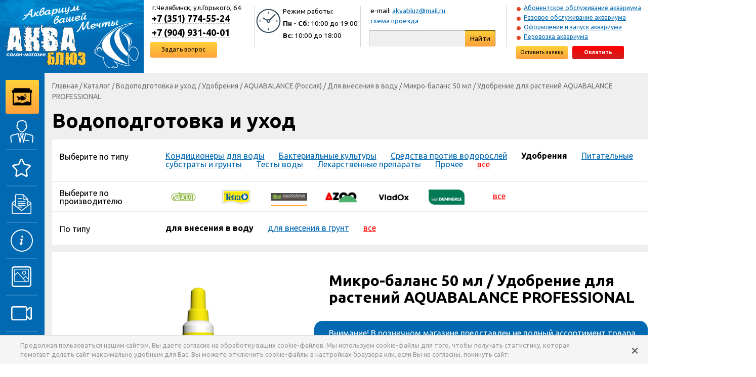

--- FILE ---
content_type: text/html; charset=utf-8
request_url: https://www.akvabluz.ru/catalog/goods/mikro-balans-50-ml-udobrenie-dlya-rastenij-aquabalance-professional/
body_size: 9559
content:

<!DOCTYPE html>

<html>
<head>
<meta charset="utf-8"/>
<meta http-equiv="X-UA-Compatible" content="chrome=1">
<title>Микро-баланс 50мл, купить удобрение Aquabalance с полным комплексом микроэлементов</title>
<meta content="Микро-баланс 50мл, купить удобрение Aquabalance с полным комплексом микроэлементов" name="keywords" /><meta content="Купить удобрение для растительного аквариума с микроэлементами (железо, бор, медь, молибден, цинк) Микро-баланс 50 мл от AQUABALANCE PROFESSIONAL вы можете в интернет-магазине Аква Блюз по самой низкой цене. Большой выбор удобрений, питательных грунтов AQUABALANCE в розничном магазине в Челябинске." name="description" /><meta content="4d4f1d6ecac7b818" name="yandex-verification" /><meta content="9/PcIwp0c/3/yBJ5K8KgUyWK+5YnCYbKv2SzoNxXdmc=" name="verify-v1" /><meta content="0e339ea98de8d418" name="yandex-verification" /><meta content="4d4f1d6ecac7b818" name="yandex-verification" /><meta content="OVQjbcskhgvOwfcPrZt7ODp1kLGNP4QFj2c43vhmXVE" name="google-site-verification" /><meta content="www.akvabluz.ru" property="og:site_name" /><meta content="http://www.akvabluz.ru/catalog/goods/mikro-balans-50-ml-udobrenie-dlya-rastenij-aquabalance-professional/" property="og:url" /><meta content="article" property="og:type" /><meta content="Микро-баланс 50 мл / Удобрение для растений AQUABALANCE PROFESSIONAL" property="og:title" /><meta content="Купить удобрение для растительного аквариума с микроэлементами (железо, бор, медь, молибден, цинк) Микро-баланс 50 мл от AQUABALANCE PROFESSIONAL вы можете в интернет-магазине Аква Блюз по самой низкой цене. Большой выбор удобрений, питательных грунтов AQUABALANCE в розничном магазине в Челябинске." property="og:description" /><meta content="http://www.akvabluz.ru/media/catalog/2017/07/26/mikro-balans-50ml-main.jpg" property="og:image" />
<link href="https://fonts.googleapis.com/css?family=Ubuntu:400,400i,700,700i&amp;subset=cyrillic,cyrillic-ext,latin-ext" rel="stylesheet">
<link href="https://maxcdn.bootstrapcdn.com/font-awesome/4.7.0/css/font-awesome.min.css" rel="stylesheet">
<link rel="stylesheet" href="/media/css/style.css?20230809043827" type="text/css" />
<link rel="stylesheet" href="/media/css/additional.css?20170501083024" type="text/css" />
<link rel="stylesheet" href="/media/css/style1600.css?20190916060832" type="text/css" media="screen and (min-width: 1600px) and (max-width: 1919px)">
<link rel="stylesheet" href="/media/css/style1440.css?20180820082039" type="text/css" media="screen and (min-width: 1440px) and (max-width: 1599px)">
<link rel="stylesheet" href="/media/css/style1280.css?20190916060832" type="text/css" media="screen and (max-width: 1439px)"> <!-- 0,66666666666 -->
<link rel="stylesheet" href="https://cdn.jsdelivr.net/npm/@fancyapps/ui@5.0/dist/fancybox/fancybox.css"/>
<style>
.fancybox__content {
  padding: 0;
}
.fancybox__content iframe {
  display: block;
}
</style>
  <link rel="stylesheet" href="https://cdn.jsdelivr.net/npm/@splidejs/splide@4.1.4/dist/css/splide.min.css" integrity="sha256-5uKiXEwbaQh9cgd2/5Vp6WmMnsUr3VZZw0a8rKnOKNU=" crossorigin="anonymous">
</head>
<body>

<div class="wrapper">

<div id="top">

  <a href="/" class="logo">&nbsp;</a>

  <div class="contacts">
    <div class="address">г.Челябинск, ул.Горького, 64</div>
    <div class="phone"><span>+7 (351) 774-55-24</span></div>
    <div class="phone">
      <span>+7 (904) 931-40-01</span>
      
    </div>
    <div class="link">
      <a href="/feedbacks/" class="yellow gradient rounded">Задать вопрос</a>
    </div>
  </div>

  <div class="sep">&nbsp;</div>

  <div class="hours">
    <div class="header">Режим работы:</div>
    <div class="days"><b>Пн - Сб:</b> 10:00 до 19:00</div>
    <div class="days"><b>Вс:</b> 10:00 до 18:00</div>
  </div>

  <div class="sep">&nbsp;</div>

  <div class="search">
    <div class="link">e-mail: <a href="mailto:akvabluz@mail.ru">akvabluz@mail.ru</a></div>
    <div class="link"><a href="/contacts/">схема проезда</a></div>
    <form action="/search/" method="get">
        <input name="q" class="rounded-left" value="">
        <button class="yellow gradient rounded-right">Найти</button>
    </form>
  </div>

  <div class="sep">&nbsp;</div>

  <div class="cabinet">
    <div class="link"><a href="/services/abonentskoe-obsluzhivanie-akvariuma/">Абонентское обслуживание аквариума</a></div><div class="link"><a href="/services/razovyj-vyezd/">Разовое обслуживание аквариума</a></div><div class="link"><a href="/services/ustanovka-i-zapusk-akvariuma/">Оформление и запуск аквариума</a></div><div class="link"><a href="/services/perevozka-pereezd-akvariuma/">Перевозка аквариума</a></div>
    <div class="btns">
      <a href="/services/demand/" class="yellow gradient rounded">Оставить заявку</a>
      <a href="/cabinet/login/" class="red gradient rounded">Оплатить</a>
    </div>
  </div>

</div>

<div id="main">

<div id="sidebar">
  <div class="expander">
    <div class="catalog yellow gradient rounded">
  <a href="/catalog/"><span>Каталог товаров</span></a>
</div>
    
    <ul class="menu">
  <li class="about">
  <a href="/articles/about/">
    <span class="icon">&nbsp;</span>
    <span class="caption">О нас</span>
  </a>
</li>
  <li class="services">
  <a href="/services/">
    <span class="icon">&nbsp;</span>
    <span class="caption">Услуги</span>
  </a>
</li>
  <li class="news">
  <a href="/news/">
    <span class="icon">&nbsp;</span>
    <span class="caption">Новости</span>
  </a>
</li>
  <li class="info">
  <a href="/info/">
    <span class="icon">&nbsp;</span>
    <span class="caption">Полезная информация</span>
  </a>
</li>
  <li class="portfolio">
  <a href="/portfolio/">
    <span class="icon">&nbsp;</span>
    <span class="caption">Портфолио</span>
  </a>
</li>
  <li class="video">
  <a href="/videos/">
    <span class="icon">&nbsp;</span>
    <span class="caption">Видео</span>
  </a>
</li>
  <li class="ask">
  <a href="/feedbacks/">
    <span class="icon">&nbsp;</span>
    <span class="caption">Задать вопрос</span>
  </a>
</li>
</ul>
    <div class="sitemap">
  <a href="/sitemap/">Карта сайта</a>
</div>
    
    <div class="networks">
  <p>Присоединяйтесь к нам в соц.сетях</p>
  <div class="links">
  <a href="https://www.instagram.com/akvabluz/" class="instagram" title="Instagram" target="_blank"><i class="fa fa-instagram" aria-hidden="true"></i></a>
  <a href="https://vk.com/public74256623" class="vk" title="ВКонтакте" target="_blank"><i class="fa fa-vk" aria-hidden="true"></i></a>
  <a href="https://www.youtube.com/channel/UCOVjMz7CVbjxFs1KKnKfg6A" class="youtube-play" title="YouTube" target="_blank"><i class="fa fa-youtube-play" aria-hidden="true"></i></a>
  </div>
</div>
    <div class="subscribe">
  <div class="icon">&nbsp;</div>
  <div class="holder">
    <div class="header yellow background">Подпишитесь на рассылку</div>
    <form>
      <p>И Вы первыми узнаете о наших скидках и выгодных предложениях, новостях и новинках!</p>
      <input class="input rounded" placeholder="Ваш e-mail">
      <div class="error-row" rel="accept"></div>
<div class="row accept checkbox">
  <label>
    <input name="accept" type="checkbox" checked>
    Я подтверждаю свое <a href="/articles/soglasie-na-obrabotku-personalnyh-dannyh/" target="_blank">Согласие</a> на обработку моих персональных данных.
    С условиями <a href="/articles/politika-konfidencialnosti/" target="_blank">Политики конфиденциальности</a> ознакомлен.
  </label>
</div>
      <button class="blue gradient rounded">Подписаться</button>
    </form>
  </div>
</div>
  </div>
</div>

<div id="content">



<div class="box">
  <div class="breadcrumbs">
    <a href="/" class="home">Главная</a> / <a href="/catalog/">Каталог</a> /
  <a href="/catalog/group/vodopodgotovka-i-uhod/">Водоподготовка и уход</a> /
  <a href="/catalog/group/vodopodgotovka-i-uhod/sub/udobreniya/">Удобрения</a>
  / <a href="/catalog/group/vodopodgotovka-i-uhod/sub/udobreniya/manufacturer/aquabalance-rossiya/">AQUABALANCE (Россия)</a>
  / <a href="/catalog/group/vodopodgotovka-i-uhod/sub/udobreniya/manufacturer/aquabalance-rossiya/f/tip/dlya-vneseniya-v-vodu/goods/">Для внесения в воду</a>
  / <span>Микро-баланс 50 мл / Удобрение для растений AQUABALANCE PROFESSIONAL</span>
  </div>
</div>

<div class="box content-header"><h2>Водоподготовка и уход</h2></div>

<div class="box filters white background">
<div class="link-list bordered">
  <div class="caption"><span>Выберите по типу</span></div>
  <div class="links">
    <a href="/catalog/group/vodopodgotovka-i-uhod/sub/kondicionery-dlya-vody/">Кондиционеры для воды</a>
    <a href="/catalog/group/vodopodgotovka-i-uhod/sub/bakterialnye-kultury/">Бактериальные культуры</a>
    <a href="/catalog/group/vodopodgotovka-i-uhod/sub/sredstva-protiv-vodoroslej/">Средства против водорослей</a>
    <a href="/catalog/group/vodopodgotovka-i-uhod/sub/udobreniya/" class="active">Удобрения</a>
    <a href="/catalog/group/vodopodgotovka-i-uhod/sub/pitatelnye-substraty-i-grunty/">Питательные субстраты и грунты</a>
    <a href="/catalog/group/vodopodgotovka-i-uhod/sub/testy-vody/">Тесты воды</a>
    <a href="/catalog/group/vodopodgotovka-i-uhod/sub/lekarstva/">Лекарственные препараты</a>
    <a href="/catalog/group/vodopodgotovka-i-uhod/sub/prochee/">Прочее</a>
    <a href="/catalog/group/vodopodgotovka-i-uhod/" class="all">все</a>
  </div>
</div>
<div class="man-list bordered">
  <div class="caption"><span>Выберите по производителю</span></div>
  <ul>
    <li>
      <a href="/catalog/group/vodopodgotovka-i-uhod/sub/udobreniya/manufacturer/ista/f/tip/dlya-vneseniya-v-vodu/goods/" title="ISTA (Тайвань)"><img src="/media/catalog/2022/07/11/ista-logo.jpg" alt="ISTA (Тайвань)"></a>
    </li><li>
      <a href="/catalog/group/vodopodgotovka-i-uhod/sub/udobreniya/manufacturer/tetra-germaniya/f/tip/dlya-vneseniya-v-vodu/goods/" title="TETRA (Германия)"><img src="/media/catalog/2017/07/25/tetralogo.jpg" alt="TETRA (Германия)"></a>
    </li><li class="active">
      <a href="/catalog/group/vodopodgotovka-i-uhod/sub/udobreniya/manufacturer/aquabalance-rossiya/f/tip/dlya-vneseniya-v-vodu/goods/" title="AQUABALANCE (Россия)"><img src="/media/catalog/2017/07/25/logo-aquabalance.jpg" alt="AQUABALANCE (Россия)"></a>
    </li><li>
      <a href="/catalog/group/vodopodgotovka-i-uhod/sub/udobreniya/manufacturer/azoo/f/tip/dlya-vneseniya-v-vodu/goods/" title="AZOO (Тайвань)"><img src="/media/catalog/2017/07/20/444430428593e93c18ed16a61ceec3b7.jpg" alt="AZOO (Тайвань)"></a>
    </li><li>
      <a href="/catalog/group/vodopodgotovka-i-uhod/sub/udobreniya/manufacturer/vladox/f/tip/dlya-vneseniya-v-vodu/goods/" title="VladOx (Россия)"><img src="/media/catalog/2020/03/10/303.png" alt="VladOx (Россия)"></a>
    </li><li>
      <a href="/catalog/group/vodopodgotovka-i-uhod/sub/udobreniya/manufacturer/dennerle-germaniya/f/tip/dlya-vneseniya-v-vodu/goods/" title="DENNERLE (Германия)"><img src="/media/catalog/2017/07/25/dennerlef_8aUUOw1.png" alt="DENNERLE (Германия)"></a>
    </li>
      <li class="all"><a href="/catalog/group/vodopodgotovka-i-uhod/sub/udobreniya/f/tip/dlya-vneseniya-v-vodu/goods/">все</a></li>
  </ul>
</div>
<div class="link-list">
  <div class="caption"><span>По типу</span></div>
  <div class="links">
    <a href="/catalog/group/vodopodgotovka-i-uhod/sub/udobreniya/manufacturer/aquabalance-rossiya/f/tip/dlya-vneseniya-v-vodu/goods/" class="active">для внесения в воду</a>
    <a href="/catalog/group/vodopodgotovka-i-uhod/sub/udobreniya/manufacturer/aquabalance-rossiya/f/tip/dlya-vneseniya-v-grunt/goods/">для внесения в грунт</a>
    <a href="/catalog/group/vodopodgotovka-i-uhod/sub/udobreniya/manufacturer/aquabalance-rossiya/" class="all">все</a>
  </div>
</div>
</div>

<div class="box good-detail white background">

<div id="gallery" class="gallery">
  <div class="image">
    
    <a id="photo-5265" href="/media/catalog/2017/07/26/mikro-balans-50ml.jpg" data-fancybox="gallery" data-caption="Удобрение &#34;Микро-баланс&#34; 50 мл" class="shown">
      <img src="/media/catalog/2017/07/26/mikro-balans-50ml-512x292.jpg" alt="Удобрение &#34;Микро-баланс&#34; 50 мл">
    </a>
  </div>
  <div class="holder">
    <ul>
      
      <li>
        <a href="#photo-5265"><img src="/media/catalog/2017/07/26/mikro-balans-50ml-109x91.jpg" alt="Удобрение &#34;Микро-баланс&#34; 50 мл"></a>
      </li>
    </ul>
  </div>
  <i class="fa fa-angle-left" aria-hidden="true"></i>
  <i class="fa fa-angle-right" aria-hidden="true"></i>
</div>


<div class="info">



<h1>Микро-баланс 50 мл / Удобрение для растений AQUABALANCE PROFESSIONAL</h1>

<div class="good-disclaimer">
  Внимание! В розничном магазине представлен не полный ассортимент товара.<br>
  Актуальное наличие и стоимость заинтересовавшего Вас товара можно узнать по тел. +7(351)774-55-24
  или через кнопку "Уточнить наличие и цены".
</div>

<div class="text">
  <p><b>Артикул:</b> AB-370480</p>
</div>



<div class="buttons">
  <a href="#price-popup" class="yellow gradient rounded popup-link">Уточнить наличие и цены</a>
  <a href="/catalog/goods/mikro-balans-50-ml-udobrenie-dlya-rastenij-aquabalance-professional/feedback/" class="red gradient rounded">Задать вопрос</a>
</div>

<div class="text"><p style="text-align: justify;"><span>Насыщенные краски подводного сада и здоровый вид растений невозможны без нормального роста растений, который, в свою очередь, обеспечивается правильным сбалансированным питанием. Ключевую роль в этой связке играют микроэлементы, такие как железо, бор, медь, молибден, цинк – эти элементы быстро теряют свою функцию в воде без дополнительных связей. Зная этот факт, мы разработали стабильную формулу МИКРО-БАЛАНС, эффективно работающую в течении всего дня.</span></div>

</div>

<div class="clear">&nbsp;</div>

</div>

<div class="text box white background"><p style="text-align: justify;"><span style="font-size: 14pt;"><strong><span style="color: #ff6600;">Способ применения:</span></strong></span></p>
<ul style="text-align: justify;">
<li>Минимально: 2 - 3 мл/100 л 2 - 3 раза в неделю для густо засаженного аквариума (возможно изменение  дозировки по состоянию растений).</li>
<li>Применяется совместно с МАКРО-БАЛАНС.</li>
<li>Одно нажатие - 1,7 мл.</li>
</ul>
<p style="text-align: justify;">Допускается выпадение осадка. Перед употреблением обязательно встряхнуть. Срок хранения 3 года при температуре не выше 30<span>°</span>С. Беречь от детей.</div>













<div class="footer">
  <div class="contacts">
    <div class="address">Салон-магазин &#34;АКВА БЛЮЗ&#34;<br>г.Челябинск, ул.Горького, 64</div>
    <div class="phone">+7 (351) 774-55-24</div>
    <div class="phone">
      +7 (904) 931-40-01<br>
      
    </div>
    <div class="social">
      <div class="icon whatsapp">WhatsApp</div>
      <div class="icon telegram">Telegram</div>
      <div class="icon viber">Viber</div>
    </div>
  </div>
  <a href="/calls/" class="call yellow gradient rounded">Заказать звонок</a>
  <div class="articles">
    <ul>
  <li><a href="/articles/garantiya-i-vozvrat/">Гарантия и возврат</a></li><li><a href="/delivery/">Доставка</a></li><li><a href="/articles/oformlenie-zakaza/">Оформление заказа</a></li><li><a href="/articles/podarochnaya-karta/">Подарочная карта</a></li><li><a href="/articles/skidki/">Скидки</a></li><li><a href="/articles/sposoby-oplaty/">Способы оплаты</a></li>
</ul>
    <ul>
  <li><a href="/articles/politika-konfidencialnosti/">Политика конфиденциальности</a></li><li><a href="/articles/soglasie-na-obrabotku-personalnyh-dannyh/">Согласие на обработку ПДн</a></li>
</ul>
    <ul>
  <li><a href="/articles/polzovatelskoe-soglashenie/">Пользовательское соглашение</a></li><li><a href="/articles/publichnaya-oferta/">Публичная оферта</a></li><li><a href="/articles/rekvizity-magazina/">Реквизиты магазина</a></li>
</ul>
  </div>
  <div class="copyrights">
    &copy; &#34;АКВА БЛЮЗ&#34; 2005-2026. Все права защищены<br>
    Копирование материалов запрещено
  </div>
  <div class="counters"><!-- Rating@Mail.ru counter -->
<script type="text/javascript">
var _tmr = window._tmr || (window._tmr = []);
_tmr.push({id: "1662791", type: "pageView", start: (new Date()).getTime()});
(function (d, w, id) {
  if (d.getElementById(id)) return;
  var ts = d.createElement("script"); ts.type = "text/javascript"; ts.async = true; ts.id = id;
  ts.src = (d.location.protocol == "https:" ? "https:" : "http:") + "//top-fwz1.mail.ru/js/code.js";
  var f = function () {var s = d.getElementsByTagName("script")[0]; s.parentNode.insertBefore(ts, s);};
  if (w.opera == "[object Opera]") { d.addEventListener("DOMContentLoaded", f, false); } else { f(); }
})(document, window, "topmailru-code");
</script><noscript><div>
<img src="//top-fwz1.mail.ru/counter?id=1662791;js=na" style="border:0;position:absolute;left:-9999px;" alt="" />
</div></noscript>
<!-- //Rating@Mail.ru counter -->
<!-- Rating@Mail.ru logo -->
<a href="https://top.mail.ru/jump?from=1662791">
<img src="//top-fwz1.mail.ru/counter?id=1662791;t=479;l=1" 
style="border:0;" height="31" width="88" alt="Рейтинг@Mail.ru" /></a>
<!-- //Rating@Mail.ru logo --><!-- Yandex.Metrika counter -->
<script type="text/javascript" >
   (function(m,e,t,r,i,k,a){m[i]=m[i]||function(){(m[i].a=m[i].a||[]).push(arguments)};
   m[i].l=1*new Date();
   for (var j = 0; j < document.scripts.length; j++) {if (document.scripts[j].src === r) { return; }}
   k=e.createElement(t),a=e.getElementsByTagName(t)[0],k.async=1,k.src=r,a.parentNode.insertBefore(k,a)})
   (window, document, "script", "https://mc.yandex.ru/metrika/tag.js", "ym");

   ym(47222196, "init", {
        clickmap:true,
        trackLinks:true,
        accurateTrackBounce:true,
        webvisor:true
   });
</script>
<noscript><div><img src="https://mc.yandex.ru/watch/47222196" style="position:absolute; left:-9999px;" alt="" /></div></noscript>
<!-- /Yandex.Metrika counter --><!--LiveInternet counter--><script type="text/javascript">
document.write("<a href='//www.liveinternet.ru/click' "+
"target=_blank><img src='//counter.yadro.ru/hit?t44.11;r"+
escape(document.referrer)+((typeof(screen)=="undefined")?"":
";s"+screen.width+"*"+screen.height+"*"+(screen.colorDepth?
screen.colorDepth:screen.pixelDepth))+";u"+escape(document.URL)+
";h"+escape(document.title.substring(0,150))+";"+Math.random()+
"' alt='' title='LiveInternet' "+
"border='0' width='31' height='31'><\/a>")
</script><!--/LiveInternet--></div>
  <div class="developers">Разработка сайта: <a href="http://rapirasoft.ru/" target="_blank">РАПИРА</a></div>
</div>

</div>

</div>

</div>

<div class="popup" id="price-popup">
  <div class="modal">
    <div class="head">
      <h5>Уточнить наличие и цены</h5>
      <a href="javascript:void(0)" class="close"><i class="fa fa-times" aria-hidden="true"></i></a>
    </div>
    <div id="toggler" class="toggler">
  <form action="/feedbacks/send/1505/price/" class="yellow background rounded">
    <div style="display: none;"><input type="hidden" name="csrfmiddlewaretoken" value="CEXwfSyTsjoDSM3TIjga9zhaL33ZJIB8KzEJvV8hIc0jxv5d04lAVRKYMSgKKBoq" /></div>
<div class="message"></div>
    <div class="left">
      <div class="error-row" rel="name"></div>
<div class="row name input"><input name="name" type="text" placeholder="Как к Вам обращаться:" class="rounded"></div>
      <div class="error-row" rel="phone"></div>
<div class="row phone input"><input name="phone" type="text" placeholder="Контактный телефон:" class="rounded"></div>
      <div class="error-row" rel="email"></div>
<div class="row email input"><input name="email" type="text" placeholder="e-mail:" class="rounded"></div>
      <div class="error-row" rel="address"></div>
<div class="row address input"><input name="address" type="text" placeholder="Адрес доставки:" class="rounded"></div>
      <div class="submit"><button class="red gradient rounded">Отправить вопрос</button></div>
    </div>
    <div class="right">
      <div class="error-row" rel="text"></div>
<div class="row text textarea"><textarea name="text" placeholder="Ваш вопрос" class="rounded"></textarea></div>
      <div class="error-row" rel="accept"></div>
<div class="row accept checkbox">
  <label>
    <input name="accept" type="checkbox" checked>
    Я подтверждаю свое <a href="/articles/soglasie-na-obrabotku-personalnyh-dannyh/" target="_blank">Согласие</a> на обработку моих персональных данных.
    С условиями <a href="/articles/politika-konfidencialnosti/" target="_blank">Политики конфиденциальности</a> ознакомлен.
  </label>
</div>
    </div>
    <div class="clear">&nbsp;</div>
    <div class="or">
      Или вы можете позвонить по телефонам: +7 (351) 774-55-24, +7 (904) 931-40-01
      <img src="/media/images/whatsapp.png" alt=""> <span>WhatsApp</span>
      <img src="/media/images/viber.png" alt=""> <span>Viber</span>
    </div>
  </form>
</div>
  </div>
</div>

<script
  src="https://code.jquery.com/jquery-1.12.4.min.js"
  integrity="sha256-ZosEbRLbNQzLpnKIkEdrPv7lOy9C27hHQ+Xp8a4MxAQ="
  crossorigin="anonymous"></script>
<script src="/media/js/aquablues.js?20221003103722"></script>

<script src="https://cdn.jsdelivr.net/npm/@fancyapps/ui@5.0/dist/fancybox/fancybox.umd.js"></script>
<script>
  Fancybox.bind("[data-fancybox]", {
    l10n: {
      CLOSE: "Закрыть",
      NEXT: "Дальше",
      PREV: "Назад",
      MODAL: "Вы можете закрыть данное окно, нажав клавишу ESC",
      ERROR: "Что-то пошло не так. Пожалуйста, повторите попытку позже",
      IMAGE_ERROR: "Изображение не найдено",
      ELEMENT_NOT_FOUND: "HTML элемент не найден",
      AJAX_NOT_FOUND: "Ошибка загрузки AJAX : Не найдено",
      AJAX_FORBIDDEN: "Ошибка загрузки AJAX : Запрещено",
      IFRAME_ERROR: "Ошибка загрузки страницы",
      TOGGLE_ZOOM: "Переключить уровень масштаба",
      TOGGLE_THUMBS: "Переключить эскиз",
      TOGGLE_SLIDESHOW: "Переключить презентацию",
      TOGGLE_FULLSCREEN: "Переключить режим полного экрана",
      DOWNLOAD: "Скачать",
    }
  });
</script>

<script type="text/javascript">
  (function ($) {
    $(function () {
      $('#gallery').gallery();
    });
  })(jQuery);
</script>

<script type="text/javascript">
  (function ($) {
    $(function () {
      $('#toggler form').aquaDialog();
    });
  })(jQuery);
</script>

<script type="text/javascript">
  (function ($) {
    $(function () {
      $('a.popup-link').popupLinks();
    });
  })(jQuery);
</script>
<script src="https://cdn.jsdelivr.net/npm/@splidejs/splide@4.1.4/dist/js/splide.min.js" integrity="sha256-FZsW7H2V5X9TGinSjjwYJ419Xka27I8XPDmWryGlWtw=" crossorigin="anonymous"></script>
<script>
  document.addEventListener( 'DOMContentLoaded', function() {

    var rootEl = document.getElementById('similar-goods');
    if (rootEl === null) return;

    var slides = rootEl.querySelectorAll('div.item');
    if (slides.length <= 5) {
      rootEl.style.visibility = 'visible';
      return;
    }

    var splide = new Splide(rootEl, {
      type:    'loop',
      perPage: 5,
    });
    splide.mount();

  } );
</script>

<a href="#" class="scrollup">Наверх</a>

<div id="disclaimer" csrf-token="ok3FqAN6JTzaxqsbUdXYRoLwJntfRB6YwfKSGDnuZMbQc9uvcY2oDGekKcG0SuTg">
  <a href="/usecookie/off/">&times;</a>
  <p>
    Продолжая пользоваться нашим сайтом, Вы даете согласие на обработку ваших cookie-файлов. Мы используем cookie-файлы для того,
    чтобы получать статистику, которая помогает делать сайт максимально удобным для Вас. Вы можете отключить cookie-файлы
    в настройках браузера или, если Вы не согласны, покинуть сайт.
  </p>
</div>

</body>
</html>